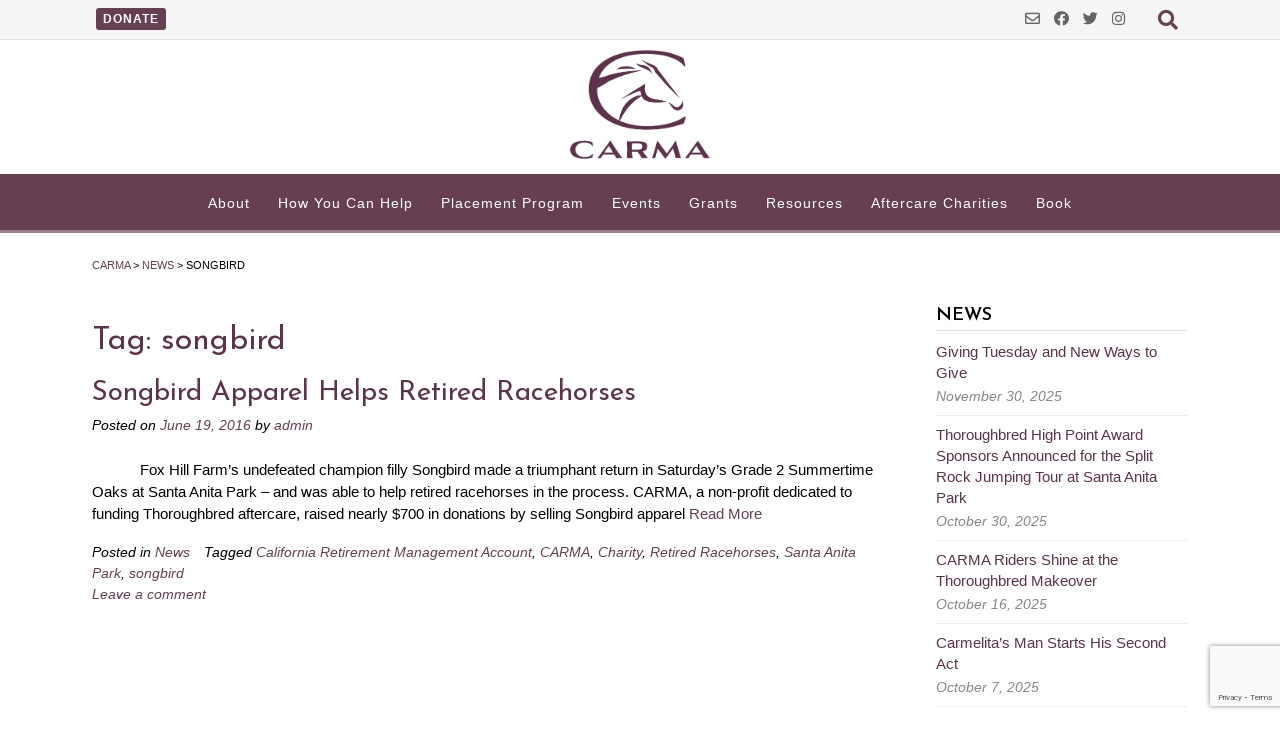

--- FILE ---
content_type: text/html; charset=utf-8
request_url: https://www.google.com/recaptcha/api2/anchor?ar=1&k=6LdEpIYUAAAAAJMG9tfAIcaLOcPaWxwQEYl3wFZS&co=aHR0cHM6Ly93d3cuY2FybWE0aG9yc2VzLm9yZzo0NDM.&hl=en&v=jdMmXeCQEkPbnFDy9T04NbgJ&size=invisible&anchor-ms=20000&execute-ms=15000&cb=mi6a1xk4cqd7
body_size: 46671
content:
<!DOCTYPE HTML><html dir="ltr" lang="en"><head><meta http-equiv="Content-Type" content="text/html; charset=UTF-8">
<meta http-equiv="X-UA-Compatible" content="IE=edge">
<title>reCAPTCHA</title>
<style type="text/css">
/* cyrillic-ext */
@font-face {
  font-family: 'Roboto';
  font-style: normal;
  font-weight: 400;
  font-stretch: 100%;
  src: url(//fonts.gstatic.com/s/roboto/v48/KFO7CnqEu92Fr1ME7kSn66aGLdTylUAMa3GUBHMdazTgWw.woff2) format('woff2');
  unicode-range: U+0460-052F, U+1C80-1C8A, U+20B4, U+2DE0-2DFF, U+A640-A69F, U+FE2E-FE2F;
}
/* cyrillic */
@font-face {
  font-family: 'Roboto';
  font-style: normal;
  font-weight: 400;
  font-stretch: 100%;
  src: url(//fonts.gstatic.com/s/roboto/v48/KFO7CnqEu92Fr1ME7kSn66aGLdTylUAMa3iUBHMdazTgWw.woff2) format('woff2');
  unicode-range: U+0301, U+0400-045F, U+0490-0491, U+04B0-04B1, U+2116;
}
/* greek-ext */
@font-face {
  font-family: 'Roboto';
  font-style: normal;
  font-weight: 400;
  font-stretch: 100%;
  src: url(//fonts.gstatic.com/s/roboto/v48/KFO7CnqEu92Fr1ME7kSn66aGLdTylUAMa3CUBHMdazTgWw.woff2) format('woff2');
  unicode-range: U+1F00-1FFF;
}
/* greek */
@font-face {
  font-family: 'Roboto';
  font-style: normal;
  font-weight: 400;
  font-stretch: 100%;
  src: url(//fonts.gstatic.com/s/roboto/v48/KFO7CnqEu92Fr1ME7kSn66aGLdTylUAMa3-UBHMdazTgWw.woff2) format('woff2');
  unicode-range: U+0370-0377, U+037A-037F, U+0384-038A, U+038C, U+038E-03A1, U+03A3-03FF;
}
/* math */
@font-face {
  font-family: 'Roboto';
  font-style: normal;
  font-weight: 400;
  font-stretch: 100%;
  src: url(//fonts.gstatic.com/s/roboto/v48/KFO7CnqEu92Fr1ME7kSn66aGLdTylUAMawCUBHMdazTgWw.woff2) format('woff2');
  unicode-range: U+0302-0303, U+0305, U+0307-0308, U+0310, U+0312, U+0315, U+031A, U+0326-0327, U+032C, U+032F-0330, U+0332-0333, U+0338, U+033A, U+0346, U+034D, U+0391-03A1, U+03A3-03A9, U+03B1-03C9, U+03D1, U+03D5-03D6, U+03F0-03F1, U+03F4-03F5, U+2016-2017, U+2034-2038, U+203C, U+2040, U+2043, U+2047, U+2050, U+2057, U+205F, U+2070-2071, U+2074-208E, U+2090-209C, U+20D0-20DC, U+20E1, U+20E5-20EF, U+2100-2112, U+2114-2115, U+2117-2121, U+2123-214F, U+2190, U+2192, U+2194-21AE, U+21B0-21E5, U+21F1-21F2, U+21F4-2211, U+2213-2214, U+2216-22FF, U+2308-230B, U+2310, U+2319, U+231C-2321, U+2336-237A, U+237C, U+2395, U+239B-23B7, U+23D0, U+23DC-23E1, U+2474-2475, U+25AF, U+25B3, U+25B7, U+25BD, U+25C1, U+25CA, U+25CC, U+25FB, U+266D-266F, U+27C0-27FF, U+2900-2AFF, U+2B0E-2B11, U+2B30-2B4C, U+2BFE, U+3030, U+FF5B, U+FF5D, U+1D400-1D7FF, U+1EE00-1EEFF;
}
/* symbols */
@font-face {
  font-family: 'Roboto';
  font-style: normal;
  font-weight: 400;
  font-stretch: 100%;
  src: url(//fonts.gstatic.com/s/roboto/v48/KFO7CnqEu92Fr1ME7kSn66aGLdTylUAMaxKUBHMdazTgWw.woff2) format('woff2');
  unicode-range: U+0001-000C, U+000E-001F, U+007F-009F, U+20DD-20E0, U+20E2-20E4, U+2150-218F, U+2190, U+2192, U+2194-2199, U+21AF, U+21E6-21F0, U+21F3, U+2218-2219, U+2299, U+22C4-22C6, U+2300-243F, U+2440-244A, U+2460-24FF, U+25A0-27BF, U+2800-28FF, U+2921-2922, U+2981, U+29BF, U+29EB, U+2B00-2BFF, U+4DC0-4DFF, U+FFF9-FFFB, U+10140-1018E, U+10190-1019C, U+101A0, U+101D0-101FD, U+102E0-102FB, U+10E60-10E7E, U+1D2C0-1D2D3, U+1D2E0-1D37F, U+1F000-1F0FF, U+1F100-1F1AD, U+1F1E6-1F1FF, U+1F30D-1F30F, U+1F315, U+1F31C, U+1F31E, U+1F320-1F32C, U+1F336, U+1F378, U+1F37D, U+1F382, U+1F393-1F39F, U+1F3A7-1F3A8, U+1F3AC-1F3AF, U+1F3C2, U+1F3C4-1F3C6, U+1F3CA-1F3CE, U+1F3D4-1F3E0, U+1F3ED, U+1F3F1-1F3F3, U+1F3F5-1F3F7, U+1F408, U+1F415, U+1F41F, U+1F426, U+1F43F, U+1F441-1F442, U+1F444, U+1F446-1F449, U+1F44C-1F44E, U+1F453, U+1F46A, U+1F47D, U+1F4A3, U+1F4B0, U+1F4B3, U+1F4B9, U+1F4BB, U+1F4BF, U+1F4C8-1F4CB, U+1F4D6, U+1F4DA, U+1F4DF, U+1F4E3-1F4E6, U+1F4EA-1F4ED, U+1F4F7, U+1F4F9-1F4FB, U+1F4FD-1F4FE, U+1F503, U+1F507-1F50B, U+1F50D, U+1F512-1F513, U+1F53E-1F54A, U+1F54F-1F5FA, U+1F610, U+1F650-1F67F, U+1F687, U+1F68D, U+1F691, U+1F694, U+1F698, U+1F6AD, U+1F6B2, U+1F6B9-1F6BA, U+1F6BC, U+1F6C6-1F6CF, U+1F6D3-1F6D7, U+1F6E0-1F6EA, U+1F6F0-1F6F3, U+1F6F7-1F6FC, U+1F700-1F7FF, U+1F800-1F80B, U+1F810-1F847, U+1F850-1F859, U+1F860-1F887, U+1F890-1F8AD, U+1F8B0-1F8BB, U+1F8C0-1F8C1, U+1F900-1F90B, U+1F93B, U+1F946, U+1F984, U+1F996, U+1F9E9, U+1FA00-1FA6F, U+1FA70-1FA7C, U+1FA80-1FA89, U+1FA8F-1FAC6, U+1FACE-1FADC, U+1FADF-1FAE9, U+1FAF0-1FAF8, U+1FB00-1FBFF;
}
/* vietnamese */
@font-face {
  font-family: 'Roboto';
  font-style: normal;
  font-weight: 400;
  font-stretch: 100%;
  src: url(//fonts.gstatic.com/s/roboto/v48/KFO7CnqEu92Fr1ME7kSn66aGLdTylUAMa3OUBHMdazTgWw.woff2) format('woff2');
  unicode-range: U+0102-0103, U+0110-0111, U+0128-0129, U+0168-0169, U+01A0-01A1, U+01AF-01B0, U+0300-0301, U+0303-0304, U+0308-0309, U+0323, U+0329, U+1EA0-1EF9, U+20AB;
}
/* latin-ext */
@font-face {
  font-family: 'Roboto';
  font-style: normal;
  font-weight: 400;
  font-stretch: 100%;
  src: url(//fonts.gstatic.com/s/roboto/v48/KFO7CnqEu92Fr1ME7kSn66aGLdTylUAMa3KUBHMdazTgWw.woff2) format('woff2');
  unicode-range: U+0100-02BA, U+02BD-02C5, U+02C7-02CC, U+02CE-02D7, U+02DD-02FF, U+0304, U+0308, U+0329, U+1D00-1DBF, U+1E00-1E9F, U+1EF2-1EFF, U+2020, U+20A0-20AB, U+20AD-20C0, U+2113, U+2C60-2C7F, U+A720-A7FF;
}
/* latin */
@font-face {
  font-family: 'Roboto';
  font-style: normal;
  font-weight: 400;
  font-stretch: 100%;
  src: url(//fonts.gstatic.com/s/roboto/v48/KFO7CnqEu92Fr1ME7kSn66aGLdTylUAMa3yUBHMdazQ.woff2) format('woff2');
  unicode-range: U+0000-00FF, U+0131, U+0152-0153, U+02BB-02BC, U+02C6, U+02DA, U+02DC, U+0304, U+0308, U+0329, U+2000-206F, U+20AC, U+2122, U+2191, U+2193, U+2212, U+2215, U+FEFF, U+FFFD;
}
/* cyrillic-ext */
@font-face {
  font-family: 'Roboto';
  font-style: normal;
  font-weight: 500;
  font-stretch: 100%;
  src: url(//fonts.gstatic.com/s/roboto/v48/KFO7CnqEu92Fr1ME7kSn66aGLdTylUAMa3GUBHMdazTgWw.woff2) format('woff2');
  unicode-range: U+0460-052F, U+1C80-1C8A, U+20B4, U+2DE0-2DFF, U+A640-A69F, U+FE2E-FE2F;
}
/* cyrillic */
@font-face {
  font-family: 'Roboto';
  font-style: normal;
  font-weight: 500;
  font-stretch: 100%;
  src: url(//fonts.gstatic.com/s/roboto/v48/KFO7CnqEu92Fr1ME7kSn66aGLdTylUAMa3iUBHMdazTgWw.woff2) format('woff2');
  unicode-range: U+0301, U+0400-045F, U+0490-0491, U+04B0-04B1, U+2116;
}
/* greek-ext */
@font-face {
  font-family: 'Roboto';
  font-style: normal;
  font-weight: 500;
  font-stretch: 100%;
  src: url(//fonts.gstatic.com/s/roboto/v48/KFO7CnqEu92Fr1ME7kSn66aGLdTylUAMa3CUBHMdazTgWw.woff2) format('woff2');
  unicode-range: U+1F00-1FFF;
}
/* greek */
@font-face {
  font-family: 'Roboto';
  font-style: normal;
  font-weight: 500;
  font-stretch: 100%;
  src: url(//fonts.gstatic.com/s/roboto/v48/KFO7CnqEu92Fr1ME7kSn66aGLdTylUAMa3-UBHMdazTgWw.woff2) format('woff2');
  unicode-range: U+0370-0377, U+037A-037F, U+0384-038A, U+038C, U+038E-03A1, U+03A3-03FF;
}
/* math */
@font-face {
  font-family: 'Roboto';
  font-style: normal;
  font-weight: 500;
  font-stretch: 100%;
  src: url(//fonts.gstatic.com/s/roboto/v48/KFO7CnqEu92Fr1ME7kSn66aGLdTylUAMawCUBHMdazTgWw.woff2) format('woff2');
  unicode-range: U+0302-0303, U+0305, U+0307-0308, U+0310, U+0312, U+0315, U+031A, U+0326-0327, U+032C, U+032F-0330, U+0332-0333, U+0338, U+033A, U+0346, U+034D, U+0391-03A1, U+03A3-03A9, U+03B1-03C9, U+03D1, U+03D5-03D6, U+03F0-03F1, U+03F4-03F5, U+2016-2017, U+2034-2038, U+203C, U+2040, U+2043, U+2047, U+2050, U+2057, U+205F, U+2070-2071, U+2074-208E, U+2090-209C, U+20D0-20DC, U+20E1, U+20E5-20EF, U+2100-2112, U+2114-2115, U+2117-2121, U+2123-214F, U+2190, U+2192, U+2194-21AE, U+21B0-21E5, U+21F1-21F2, U+21F4-2211, U+2213-2214, U+2216-22FF, U+2308-230B, U+2310, U+2319, U+231C-2321, U+2336-237A, U+237C, U+2395, U+239B-23B7, U+23D0, U+23DC-23E1, U+2474-2475, U+25AF, U+25B3, U+25B7, U+25BD, U+25C1, U+25CA, U+25CC, U+25FB, U+266D-266F, U+27C0-27FF, U+2900-2AFF, U+2B0E-2B11, U+2B30-2B4C, U+2BFE, U+3030, U+FF5B, U+FF5D, U+1D400-1D7FF, U+1EE00-1EEFF;
}
/* symbols */
@font-face {
  font-family: 'Roboto';
  font-style: normal;
  font-weight: 500;
  font-stretch: 100%;
  src: url(//fonts.gstatic.com/s/roboto/v48/KFO7CnqEu92Fr1ME7kSn66aGLdTylUAMaxKUBHMdazTgWw.woff2) format('woff2');
  unicode-range: U+0001-000C, U+000E-001F, U+007F-009F, U+20DD-20E0, U+20E2-20E4, U+2150-218F, U+2190, U+2192, U+2194-2199, U+21AF, U+21E6-21F0, U+21F3, U+2218-2219, U+2299, U+22C4-22C6, U+2300-243F, U+2440-244A, U+2460-24FF, U+25A0-27BF, U+2800-28FF, U+2921-2922, U+2981, U+29BF, U+29EB, U+2B00-2BFF, U+4DC0-4DFF, U+FFF9-FFFB, U+10140-1018E, U+10190-1019C, U+101A0, U+101D0-101FD, U+102E0-102FB, U+10E60-10E7E, U+1D2C0-1D2D3, U+1D2E0-1D37F, U+1F000-1F0FF, U+1F100-1F1AD, U+1F1E6-1F1FF, U+1F30D-1F30F, U+1F315, U+1F31C, U+1F31E, U+1F320-1F32C, U+1F336, U+1F378, U+1F37D, U+1F382, U+1F393-1F39F, U+1F3A7-1F3A8, U+1F3AC-1F3AF, U+1F3C2, U+1F3C4-1F3C6, U+1F3CA-1F3CE, U+1F3D4-1F3E0, U+1F3ED, U+1F3F1-1F3F3, U+1F3F5-1F3F7, U+1F408, U+1F415, U+1F41F, U+1F426, U+1F43F, U+1F441-1F442, U+1F444, U+1F446-1F449, U+1F44C-1F44E, U+1F453, U+1F46A, U+1F47D, U+1F4A3, U+1F4B0, U+1F4B3, U+1F4B9, U+1F4BB, U+1F4BF, U+1F4C8-1F4CB, U+1F4D6, U+1F4DA, U+1F4DF, U+1F4E3-1F4E6, U+1F4EA-1F4ED, U+1F4F7, U+1F4F9-1F4FB, U+1F4FD-1F4FE, U+1F503, U+1F507-1F50B, U+1F50D, U+1F512-1F513, U+1F53E-1F54A, U+1F54F-1F5FA, U+1F610, U+1F650-1F67F, U+1F687, U+1F68D, U+1F691, U+1F694, U+1F698, U+1F6AD, U+1F6B2, U+1F6B9-1F6BA, U+1F6BC, U+1F6C6-1F6CF, U+1F6D3-1F6D7, U+1F6E0-1F6EA, U+1F6F0-1F6F3, U+1F6F7-1F6FC, U+1F700-1F7FF, U+1F800-1F80B, U+1F810-1F847, U+1F850-1F859, U+1F860-1F887, U+1F890-1F8AD, U+1F8B0-1F8BB, U+1F8C0-1F8C1, U+1F900-1F90B, U+1F93B, U+1F946, U+1F984, U+1F996, U+1F9E9, U+1FA00-1FA6F, U+1FA70-1FA7C, U+1FA80-1FA89, U+1FA8F-1FAC6, U+1FACE-1FADC, U+1FADF-1FAE9, U+1FAF0-1FAF8, U+1FB00-1FBFF;
}
/* vietnamese */
@font-face {
  font-family: 'Roboto';
  font-style: normal;
  font-weight: 500;
  font-stretch: 100%;
  src: url(//fonts.gstatic.com/s/roboto/v48/KFO7CnqEu92Fr1ME7kSn66aGLdTylUAMa3OUBHMdazTgWw.woff2) format('woff2');
  unicode-range: U+0102-0103, U+0110-0111, U+0128-0129, U+0168-0169, U+01A0-01A1, U+01AF-01B0, U+0300-0301, U+0303-0304, U+0308-0309, U+0323, U+0329, U+1EA0-1EF9, U+20AB;
}
/* latin-ext */
@font-face {
  font-family: 'Roboto';
  font-style: normal;
  font-weight: 500;
  font-stretch: 100%;
  src: url(//fonts.gstatic.com/s/roboto/v48/KFO7CnqEu92Fr1ME7kSn66aGLdTylUAMa3KUBHMdazTgWw.woff2) format('woff2');
  unicode-range: U+0100-02BA, U+02BD-02C5, U+02C7-02CC, U+02CE-02D7, U+02DD-02FF, U+0304, U+0308, U+0329, U+1D00-1DBF, U+1E00-1E9F, U+1EF2-1EFF, U+2020, U+20A0-20AB, U+20AD-20C0, U+2113, U+2C60-2C7F, U+A720-A7FF;
}
/* latin */
@font-face {
  font-family: 'Roboto';
  font-style: normal;
  font-weight: 500;
  font-stretch: 100%;
  src: url(//fonts.gstatic.com/s/roboto/v48/KFO7CnqEu92Fr1ME7kSn66aGLdTylUAMa3yUBHMdazQ.woff2) format('woff2');
  unicode-range: U+0000-00FF, U+0131, U+0152-0153, U+02BB-02BC, U+02C6, U+02DA, U+02DC, U+0304, U+0308, U+0329, U+2000-206F, U+20AC, U+2122, U+2191, U+2193, U+2212, U+2215, U+FEFF, U+FFFD;
}
/* cyrillic-ext */
@font-face {
  font-family: 'Roboto';
  font-style: normal;
  font-weight: 900;
  font-stretch: 100%;
  src: url(//fonts.gstatic.com/s/roboto/v48/KFO7CnqEu92Fr1ME7kSn66aGLdTylUAMa3GUBHMdazTgWw.woff2) format('woff2');
  unicode-range: U+0460-052F, U+1C80-1C8A, U+20B4, U+2DE0-2DFF, U+A640-A69F, U+FE2E-FE2F;
}
/* cyrillic */
@font-face {
  font-family: 'Roboto';
  font-style: normal;
  font-weight: 900;
  font-stretch: 100%;
  src: url(//fonts.gstatic.com/s/roboto/v48/KFO7CnqEu92Fr1ME7kSn66aGLdTylUAMa3iUBHMdazTgWw.woff2) format('woff2');
  unicode-range: U+0301, U+0400-045F, U+0490-0491, U+04B0-04B1, U+2116;
}
/* greek-ext */
@font-face {
  font-family: 'Roboto';
  font-style: normal;
  font-weight: 900;
  font-stretch: 100%;
  src: url(//fonts.gstatic.com/s/roboto/v48/KFO7CnqEu92Fr1ME7kSn66aGLdTylUAMa3CUBHMdazTgWw.woff2) format('woff2');
  unicode-range: U+1F00-1FFF;
}
/* greek */
@font-face {
  font-family: 'Roboto';
  font-style: normal;
  font-weight: 900;
  font-stretch: 100%;
  src: url(//fonts.gstatic.com/s/roboto/v48/KFO7CnqEu92Fr1ME7kSn66aGLdTylUAMa3-UBHMdazTgWw.woff2) format('woff2');
  unicode-range: U+0370-0377, U+037A-037F, U+0384-038A, U+038C, U+038E-03A1, U+03A3-03FF;
}
/* math */
@font-face {
  font-family: 'Roboto';
  font-style: normal;
  font-weight: 900;
  font-stretch: 100%;
  src: url(//fonts.gstatic.com/s/roboto/v48/KFO7CnqEu92Fr1ME7kSn66aGLdTylUAMawCUBHMdazTgWw.woff2) format('woff2');
  unicode-range: U+0302-0303, U+0305, U+0307-0308, U+0310, U+0312, U+0315, U+031A, U+0326-0327, U+032C, U+032F-0330, U+0332-0333, U+0338, U+033A, U+0346, U+034D, U+0391-03A1, U+03A3-03A9, U+03B1-03C9, U+03D1, U+03D5-03D6, U+03F0-03F1, U+03F4-03F5, U+2016-2017, U+2034-2038, U+203C, U+2040, U+2043, U+2047, U+2050, U+2057, U+205F, U+2070-2071, U+2074-208E, U+2090-209C, U+20D0-20DC, U+20E1, U+20E5-20EF, U+2100-2112, U+2114-2115, U+2117-2121, U+2123-214F, U+2190, U+2192, U+2194-21AE, U+21B0-21E5, U+21F1-21F2, U+21F4-2211, U+2213-2214, U+2216-22FF, U+2308-230B, U+2310, U+2319, U+231C-2321, U+2336-237A, U+237C, U+2395, U+239B-23B7, U+23D0, U+23DC-23E1, U+2474-2475, U+25AF, U+25B3, U+25B7, U+25BD, U+25C1, U+25CA, U+25CC, U+25FB, U+266D-266F, U+27C0-27FF, U+2900-2AFF, U+2B0E-2B11, U+2B30-2B4C, U+2BFE, U+3030, U+FF5B, U+FF5D, U+1D400-1D7FF, U+1EE00-1EEFF;
}
/* symbols */
@font-face {
  font-family: 'Roboto';
  font-style: normal;
  font-weight: 900;
  font-stretch: 100%;
  src: url(//fonts.gstatic.com/s/roboto/v48/KFO7CnqEu92Fr1ME7kSn66aGLdTylUAMaxKUBHMdazTgWw.woff2) format('woff2');
  unicode-range: U+0001-000C, U+000E-001F, U+007F-009F, U+20DD-20E0, U+20E2-20E4, U+2150-218F, U+2190, U+2192, U+2194-2199, U+21AF, U+21E6-21F0, U+21F3, U+2218-2219, U+2299, U+22C4-22C6, U+2300-243F, U+2440-244A, U+2460-24FF, U+25A0-27BF, U+2800-28FF, U+2921-2922, U+2981, U+29BF, U+29EB, U+2B00-2BFF, U+4DC0-4DFF, U+FFF9-FFFB, U+10140-1018E, U+10190-1019C, U+101A0, U+101D0-101FD, U+102E0-102FB, U+10E60-10E7E, U+1D2C0-1D2D3, U+1D2E0-1D37F, U+1F000-1F0FF, U+1F100-1F1AD, U+1F1E6-1F1FF, U+1F30D-1F30F, U+1F315, U+1F31C, U+1F31E, U+1F320-1F32C, U+1F336, U+1F378, U+1F37D, U+1F382, U+1F393-1F39F, U+1F3A7-1F3A8, U+1F3AC-1F3AF, U+1F3C2, U+1F3C4-1F3C6, U+1F3CA-1F3CE, U+1F3D4-1F3E0, U+1F3ED, U+1F3F1-1F3F3, U+1F3F5-1F3F7, U+1F408, U+1F415, U+1F41F, U+1F426, U+1F43F, U+1F441-1F442, U+1F444, U+1F446-1F449, U+1F44C-1F44E, U+1F453, U+1F46A, U+1F47D, U+1F4A3, U+1F4B0, U+1F4B3, U+1F4B9, U+1F4BB, U+1F4BF, U+1F4C8-1F4CB, U+1F4D6, U+1F4DA, U+1F4DF, U+1F4E3-1F4E6, U+1F4EA-1F4ED, U+1F4F7, U+1F4F9-1F4FB, U+1F4FD-1F4FE, U+1F503, U+1F507-1F50B, U+1F50D, U+1F512-1F513, U+1F53E-1F54A, U+1F54F-1F5FA, U+1F610, U+1F650-1F67F, U+1F687, U+1F68D, U+1F691, U+1F694, U+1F698, U+1F6AD, U+1F6B2, U+1F6B9-1F6BA, U+1F6BC, U+1F6C6-1F6CF, U+1F6D3-1F6D7, U+1F6E0-1F6EA, U+1F6F0-1F6F3, U+1F6F7-1F6FC, U+1F700-1F7FF, U+1F800-1F80B, U+1F810-1F847, U+1F850-1F859, U+1F860-1F887, U+1F890-1F8AD, U+1F8B0-1F8BB, U+1F8C0-1F8C1, U+1F900-1F90B, U+1F93B, U+1F946, U+1F984, U+1F996, U+1F9E9, U+1FA00-1FA6F, U+1FA70-1FA7C, U+1FA80-1FA89, U+1FA8F-1FAC6, U+1FACE-1FADC, U+1FADF-1FAE9, U+1FAF0-1FAF8, U+1FB00-1FBFF;
}
/* vietnamese */
@font-face {
  font-family: 'Roboto';
  font-style: normal;
  font-weight: 900;
  font-stretch: 100%;
  src: url(//fonts.gstatic.com/s/roboto/v48/KFO7CnqEu92Fr1ME7kSn66aGLdTylUAMa3OUBHMdazTgWw.woff2) format('woff2');
  unicode-range: U+0102-0103, U+0110-0111, U+0128-0129, U+0168-0169, U+01A0-01A1, U+01AF-01B0, U+0300-0301, U+0303-0304, U+0308-0309, U+0323, U+0329, U+1EA0-1EF9, U+20AB;
}
/* latin-ext */
@font-face {
  font-family: 'Roboto';
  font-style: normal;
  font-weight: 900;
  font-stretch: 100%;
  src: url(//fonts.gstatic.com/s/roboto/v48/KFO7CnqEu92Fr1ME7kSn66aGLdTylUAMa3KUBHMdazTgWw.woff2) format('woff2');
  unicode-range: U+0100-02BA, U+02BD-02C5, U+02C7-02CC, U+02CE-02D7, U+02DD-02FF, U+0304, U+0308, U+0329, U+1D00-1DBF, U+1E00-1E9F, U+1EF2-1EFF, U+2020, U+20A0-20AB, U+20AD-20C0, U+2113, U+2C60-2C7F, U+A720-A7FF;
}
/* latin */
@font-face {
  font-family: 'Roboto';
  font-style: normal;
  font-weight: 900;
  font-stretch: 100%;
  src: url(//fonts.gstatic.com/s/roboto/v48/KFO7CnqEu92Fr1ME7kSn66aGLdTylUAMa3yUBHMdazQ.woff2) format('woff2');
  unicode-range: U+0000-00FF, U+0131, U+0152-0153, U+02BB-02BC, U+02C6, U+02DA, U+02DC, U+0304, U+0308, U+0329, U+2000-206F, U+20AC, U+2122, U+2191, U+2193, U+2212, U+2215, U+FEFF, U+FFFD;
}

</style>
<link rel="stylesheet" type="text/css" href="https://www.gstatic.com/recaptcha/releases/jdMmXeCQEkPbnFDy9T04NbgJ/styles__ltr.css">
<script nonce="BRNLwA2xtDIB-cqXDUCrdg" type="text/javascript">window['__recaptcha_api'] = 'https://www.google.com/recaptcha/api2/';</script>
<script type="text/javascript" src="https://www.gstatic.com/recaptcha/releases/jdMmXeCQEkPbnFDy9T04NbgJ/recaptcha__en.js" nonce="BRNLwA2xtDIB-cqXDUCrdg">
      
    </script></head>
<body><div id="rc-anchor-alert" class="rc-anchor-alert"></div>
<input type="hidden" id="recaptcha-token" value="[base64]">
<script type="text/javascript" nonce="BRNLwA2xtDIB-cqXDUCrdg">
      recaptcha.anchor.Main.init("[\x22ainput\x22,[\x22bgdata\x22,\x22\x22,\[base64]/[base64]/[base64]/[base64]/US5TW1ddLmNvbmNhdChPKTpRLlNbV109bjQoUSxPKTtlbHNle2lmKFEuVXkmJlchPTQzMClyZXR1cm47Vz09NDAyfHxXPT00NTN8fFc9PTI4Nnx8Vz09NDQ2fHxXPT02M3x8Vz09MzQ3fHxXPT0zNTF8fFc9PTIyMXx8Vz09MTk0fHxXPT00Njc/[base64]/[base64]/Z1tPKytdPVE6KFE8MjA0OD9nW08rK109UT4+NnwxOTI6KChRJjY0NTEyKT09NTUyOTYmJkYrMTxXLmxlbmd0aCYmKFcuY2hhckNvZGVBdChGKzEpJjY0NTEyKT09NTYzMjA/[base64]/Ri5BKCk6Ri52KSxyPWctRi52LHI+PjE0KT4wLEYubCYmKEYubF49KEYuTCsxPj4yKSoocjw8MikpLEYuTCsxPj4yIT0wfHxGLkopLFopfHx1KUYuWT0wLEYudj1nO2lmKCF1KXJldHVybiBmYWxzZTtpZihnLShGLkk+Ri5LJiYoRi5LPUYuSSksRi5SKTxGLkktKFc/MjU1Ok8/[base64]/[base64]/[base64]/[base64]/[base64]\\u003d\x22,\[base64]\x22,\x22HyrCmWlqeMK0fMOsGCjCvMOHw6dTD1nDilomY8Kzw7HDisKTJcO4N8OFM8Kuw6XCnF/DoBzDh8KUaMKpwrdSwoPDkTR2bUDDrD/CoF5rREttwo3DhELCrMOpLyfCkMKqSsKFXMKab3vChcKUwqrDqcKmMDzClGzDkFUKw43Ck8KNw4LClMKOwohsTQ3CvcKiwrhVN8OSw6/Dth3DvsOowrnDpVZ+bMO8wpEzAsKcwpDCvnZnCF/Dm2Igw7fDvMKHw4wPfyLCigFew5PCo30jHF7DtlRTU8OiwoFlEcOWThBtw5vCksK4w6PDjcOYw4PDvXzDpMOfwqjCnHLDgcOhw6PCj8KBw7FWGhPDmMKAw5/[base64]/DulABw6hzZ2YOw55lwpA/w4QjHsKadTHDtMO1RAHDrX3CqArDnMKQVCgVw6nChMOAXCrDgcKMfsK5wqIYf8Ozw705d0VjVzMSwpHCt8OMbcK5w6bDoMOsYcOJw49KM8OXK0zCvW/[base64]/CnsKOAsKqw5zDuhTCkD7DscOOHTkYwrvDuMOtZj0bw7pRwrEpNMOEwrJGC8KPwoPDow/ClxAzIcKEw7/CowZjw7/[base64]/DtcOhcWtxw5Yvwo1uw40pw4MIBcK6wrbChA5AFsK/[base64]/Cs2F+HMKUFgfDv8Kmw6PDhsKzSQtrO8KfcGDDrgsfw4nDm8KCHcOmw6TDmVTCkTrDmUXDqhzCu8Khw7XDkcKxw4E9wrPDhFfDssKOGTZHw4s2w57Dl8OCwpvCq8OkwoBdwp/DnsKPDV/CsmDCn0lVOcOLcMOiBXx6OyPDlFw8w753wrPDu2MSwqMaw7lGAjjDnsKhwp/DqcOAVsODPMOHb0zDmGbCrn/ClsKnElbCtsK0NjMnwrXCs3DCpcO6wpHDnTPCkT08wppofMOyWH8HwqgHER3CqsKPw494w5QaXDTDvXM7wpkuw5zDukjDocKpw4BzIBDDsSDDvcKuF8K/w5Rdw7g9E8O+w6DCiHLDrwHDo8O0fsOHG1LCiQp0BcOROghEw4XCusO0dxHDqMKzwoNDTA/DsMKzw6XDtsObw4RTPEnCnxHCpMKoPTsQHsOeHsOkw6fCpsK0A2MiwppZw4/Ch8OVKsKNXMKgwo8nVxnDqmEVa8ONw7JVw63Dk8OcTcKiwq7DiSNAA1LDgsKEwqfDqTzDh8OdYsOIMMKFYjTDqcOkwpvDkMOEwpfDvcKnKATDkjxkwpQMTcK6JMOCcx/CpgwGZDogwrDCmVUiZR5HVMO3H8OGwoQ2woBgQsO0Pj/Ds0vDscKRbVbDnQxFHcKcw4nCsUnCpsK4w4JoBxbCtsOGw5nDtgE7wqXDh1bCmsK7w7DCugvCh03Cg8OUwoxoCcODRcKXwrphXHLClEgpcsO1wpYxwoHDqyTDjk/Di8KJwoHDiWjCrsKlw57Dg8ORVHV3FsKrwqzCmcOSF0jDuH/CkcKHeVHCkcKHeMOPwpXDjFHDvsOaw6DCmQxWw7ktw5DCpsOdwpnCqkB+eBnDtlbDicK5DMKyEjNSEgQ8WsKiwql+wp/Cn1Mkw6V3wqZhHERfw7oGJinCt0rDoDZ6wplbw5rCpsKNRsKRJiwhwpLClsOhHARXwoYCw5plUQLDncOjw7kFR8OUwqfDgBZPH8O9wp7Dg0lNwp5kI8ORfl7CqErCscOnw7R6w7vCg8KKwqvCm8K8Wk3DosK7wp4sG8KZw6bDiHoEwr0YGQ8Kwqpyw4/DncOrYCcQw5hOw53Dp8KiN8Krw75FwpwMLcKbwoAgwrPDsTN3DiNBwrYSw7LDvsKzwo3CsnZ4wrFsw6XDp03Dk8OEwp8dE8KVEiDCu3wJb0HDs8OXIcKfwpFgXHDCugMUCcO0w4zCpMK9w5nCgcK1woPCksOfBhLCmMKNU8K2w6zClUVkE8OjwpnChsK9w7/DoV7ChcOQTzMLQ8OXE8KVUSdcX8OsPRnCu8KkFygSw4kdOGFlwpjDg8Oqw6fDscOMbRptwpxSwpoTw5TDoS8Hw5ouw6TCo8O9aMKCw77CqgXCvcKFPz0IWsKvw7/Cl30USXvDnC7DoxQRwo7ChcObOSLDngVtB8OewrHCr23Dv8KBw4RwwodVdRl1eyNJw5jCi8OUwrR7FkrDmTPDqMOrw4TDnyXDmsOMAxnCksK8FcKfFsKxw7nDvFfCpMKxw6DDrA7DmcOuwprDvsKGwq1lw40FXMO2YjXCicK8wo7CrzrDpcOew6bDvyY/NcOvw6vDiFPCqX3CkcK5DVLDrDfCkMOVHGzCmVoQYsKZwpDDpjwycVDCpsKLw7wmfX02wqLDtwrDiU5fPVU4wpDCqFofSDAeOQrCkAQBw5nDrE7Clx/DnMK/wo3CkV4UwpdmUsOfw47DlcK2wqzDhmcww61Cw7/DisKFW0A4wpPDvMOWwrvClx7CrsOEIVBcwr9kaSk1w4PChjsZw6Ycw7hAXsKdUQc/wqh4AMO2w58XJMKGwrTDm8O8w5cxw6DCtcKUdMKGw7nCpsO8ecO/EcKYw4pOwojCmRtgPW/CoB8mMBzCjsK/[base64]/VxvCkBFtwp/ClkwMWcOuwpcGRmHDlsK9Xn/DsMOadcKWGsOQQsKuIW/CqcO+w4bCv8KFw5LDoQRAw656w7FIwp8JbcKlwrwlCmDCksOHQkXCv1kPCwIZdgHCocKTw7rCmcKnwpfCkFfChjdZZGzCjm4vS8Kww4/DksOew4zDmMOzHsKvUinDhcKew6wsw6BcJMO/f8OsScKowplEHwxLNsK9W8OrwpjCp2tSFXHDucONHwVvX8KMcMOaFgJuO8KHwpdow6hPFhfCiGxIw6nDkBxrVjJsw4LDksKqwrMLUG7DvMO2woMvS095w6gSwo9TJcKLTwbChsOXwqPCtwo7FMOmw7M7wqgzY8KLccOMwpY/NV0+EsKUwrLCnQbCqDAxwqhUw7DCvMOBw7B4fBPCnmRzw5NZwqjDksKofGgvwqnChUM8G1FVw5jCncOfNsKcwpXDgcKxwoXCrMKBw6AJw4Z0d0VqUMOvwqXDuzgow4LDqcKuVcKXw5/Cm8OUwozDsMO+woXDgsKDwp7CpQ7Dv0bCs8KpwqF3TMOxwpZ0I3bDlQAQOBPDmcO3UsKWTMOGw73DijsdU8KZF0LDjMKZd8OjwrdJwod/wqNlesKlwqtLe8OlVC8NwpFzw7vDmx3DnFp0BT3CkyHDlx1Dwqw/wr7CiTw2w7PDnsK8w7wdVG7Dhl3CsMOmaVfCicOCwqJKbMOiwrrDjmM2w7sqw6TClMOhw4ldw7hTHwrCsTIuwpBbwrDDosKGITjDgjAAPGjDuMKww4Iow6fCmivDm8Ouw7jCuMKIOhgTwpNew7MCRsOuR8KSw6bCp8O/[base64]/DuQFEw6bCgcKIWUc/[base64]/wrVBXcKcYsOAwp7CksOfwqp7w6LCrMOKwpLDi8OffRfDvTLDuQoeRjV/DEzCuMOJXMKnfMKDL8OxMMOzf8ODK8O0wo/DgwEpe8KnR0s9w5DCrzfCjMOPwrHCnCPDhw0kw6ZkwrLDp3Rfwo3Dp8Okwr/DljzDly/CqWHCk1cfwqzCl0o3bsKlYDPDk8OxCcKEw7fCrhUWVcKkZkHCvETCozoQw7RDw4jChA7DnnfDkVrCn01mSsOpKMKYEcOtfmHDqcOZwrFCw5bDv8O2wr3CmMO6wrnCrMOlwqzDvsObw4o9K0gxbl/Cp8OUNlNpwo0Sw4sAwrHCnRnChsOzAnzDshXCi33Di3VCaSrCiFZRaypAwqo/w6YSNzLDvcOAw6zDssOiACcvw4ZYH8Ozw7g5wocDSsKow6HDmU9+w55lwpbDkBBXw5F3wo/[base64]/CuB/CmcO1QcOvw7lzwoVJwoB7w6PChT/CpENpeTJrRGHDgFLCo0LDvQA3LMODwqosw4XDhmLDk8K1wobDrcKpQhTCo8KYw6I5wqrCisK6w68Ld8K1e8O2wq7Cn8O7wpV+w40AJsK1wqvCpcOcB8KCwq8zFcKlwpJyRTPCsTLDsMOsacO0acO1w6jDqAIbfsKqS8O/[base64]/DrFEwZ8KpwqIYGxXCjzgBERsIYRTDlMKyw47Co1HCocKrw6Mxw4sEwqACCsOVw7V/w5o/wrvCjVt2DcKDw502w696wqjCokcdN1jCicKvXy1Kwo/[base64]/DpirDoMOiwrV3w6EkwpQ+UlbCnnZwM8O3wpwTanbDlMK7wq9aw6h/[base64]/aC/[base64]/Cj8OfeMOIeB0GH8Oqw6bCvmDCj1LCkMKOVcOzw6Ntw6bCoigqw5cxwrXDmMOZVzocw7dMWcKCLcOSMT5Sw5rCtcOqOn0rwoXCj2t1w6xgC8KWwrgQwpESw4wLLsKBw4M1w6lGdlF7N8KBwpoaw4XCtjM2NWPDoSIFwoXDg8OhwrUtwp/CmwBae8OMFcOEc011wrwNw4/Do8OWCcOQw5Ypw6YOVcKXw70hHg12NMOcH8Kpw63Dq8OZN8OXWULDt3R8AxMndlNcwrLCgcO0KcKME8Opw5TDph7CuF3CqFx7wrtnw4XDtUEkLjZ9UcOjdhhjw5XDkmzCscKxw4Rtwq/Cg8Khw6PCpsK+w5siwo/CgGpyw6bDm8KiwrDCh8O3wqPDmzwUwp5cw6HDpsOtwpPDu2/[base64]/[base64]/XcKQwqZMZxHDmibCr1RDwp9uLx9gw7h9w7zDpcK9M27Crh7CicOdZF3CrB7DvsOGwrt3w5LDqMOEDj/Ctg8MbQbDkcOvw6TDg8OywoIAC8O4O8OOwpp+WmsQQcO5wrQaw7RpHVIWDBkXXcOcwo4TIhFRZFTDvMK7AMOuwrLCiR7DsMKxbgLCnyjCgHx1eMONw4stw7DDvMKAwp5rwr1Kw7o7SFUndzgrNl/[base64]/XsKYP8KoeXBkwplKU8OCwrw4w4Rld8Kawp8qw6ZEesK6w6N4IsO5EcO3w7lKwrIjKMOBwplmZkFbW0R2w7QUHhLDmHJawoLDoF3CjMKPcAvCuMKFwo/DgsOxwr8UwplULzwnShp3O8OVw6MQbW0mwoReYcK3w47DnMOvZRPDvsK0w5VIKRjCnxApw49NwqpAL8K3wrfCuWMyccKaw49swqfCjjXCr8OjSsKLRsO4XmLCpCXDu8KJwqjCnAg3eMOXw5/Cj8KiEnfDvcOmwpADwp/[base64]/DjjjCp8K4woTCksKOwrDDvhd0w6zDuyVVw4MnQENPdMK1V8KRIsKtwqvCusKswqHCo8KgLWNrw5hpB8OlwqjClnsbWMOAVsOtTcOQwqzCpMOSw6rDiDo8ZsKIEcKYH38Aw6PDvMOgJ8KVO8KURXVBw6bDryg6eSkxwrTCgi/DrMK0w7bDt1vClMOuKR/CjsK/PsKXwo/CrAtJUMK4d8OXZMO7OsOPw6XDmn/CmsKTWlkwwrthI8OuDG83WcKsC8OZw4jDv8Oow5PCp8K/[base64]/Cgwl4ECs8RT1YworDmDbDmsOBYh7CpcOGWTZyw7gNwrRww5F2wqrCsUkpw6PCmULDmsOceXbCgA5OwobCoDB8HFbCpWYMNcOgNWjCki92w5/DsMKpw4UVa17DjH8vDsO9E8Opw5vChSjCqgHCiMK7cMKkwpPCucK6w54iRiPDksO5YcK3w6gCD8OPw5JhwrzCicKBZ8K0w70UwqwIccOjKUXCg8OJw5JVwpbDvMOpw6/[base64]/DvMOiw7tiXy8Iw5g8w5zCicKbUsOjwqptTcK3w7htCcOMw4dAMDjDh17DoR3DhcK3DsOVwqPDsy52wpRKwow/w4wfw6tFwoc6wpkCw6/CsA7CgBDCojLCuEBWwql3asKwwrxOdTNLOD0nw7tgwqpDwqDCm1ERN8KSWsKMccOhw7/Do1ZJPMOiwoXCm8Ohw7rCicKKw4DCp3BewpgmMwfCv8Ktw4B/FsKuBmNEwqgHV8KlwprCpmVKwr3CiXbCg8ODw50dTivDgcK/wrgKWzbDjsOvWsOKV8O0w7khw4EGA07DtMOeJsOrGMOoC2PDrQwAw5vCt8OcKG3CtELCqg5fw6nCuCUYAsOCF8OUwqTCsnYrw5fDq0XDr3rCgUzDqhDClTbDgcOXwrUAX8ORVn/[base64]/[base64]/DUFeY3sQPsOrw6QYTiPCiMKpX8KrQ8Kyw7zCrsKIwq83F8K4DcOeE2FJMcKFbcKfXMKAw60SVcOVwqLDucK/UFDDl0PDgsKxDcKHwqIbw6jChsOww4bDvsKRD1fCucO/C0nDssKQw7LCssOAXUDCtcKAYcKDwpJ3wpfCosK/TR3Ch1F9eMKzw5HCpB7Cl11edVDDhcO+Y1/CkVTCisOVCgV4NFLDtRDCvcKUYhrDnWHDq8O8fMOLw5oyw5jDnMOQwqlQw7PDqAhvwovClCnChwXDkcOvw4c/[base64]/[base64]/CigjDvw/CgQIgw6sbw7fDrsOzw7fDrcKBTMO5w7TCmcOBwpPDvBhWdArCncKtYcOnwrgtUVZnw5dNKUbDgsOBw6/DhMO8EEHCkhLDm2jClMOEw7oEQgXDmsOSw657w4fDlFwMf8K4w4k2AxzDil5GwrLCscOrBsKLD8K5w4EfQ8OCw5TDhcODwq1HQsKSwpPDnz9AYMK0wr3CiHbCtsKOXXFXI8O/[base64]/NMOZwpXCphx4G1bCmsK/a8Ktw4cjw4NHw5PCpMKPHnwRLHdUOsOVaMOACcK1ecO8fm5qBAc3wrcFJ8OZRsKJc8KjwozChsO7wqIxwovCp0s0wp1owobCisK+WMOQTGUXwq7CgDAiU05Eaiw/w55AcsK3w5TDmTnDqXLCul0DDsOEJ8Ktw5rDk8KrUzXDjsKVf1rDsMOTXsOnJT8XF8Obwo7DssKfwpHCjF7Ds8O9PcKIw6bDsMKYJcKsX8Kqw6d+S3dcw6DCllzCucOnW0vDtXrCtmc5w5TDm25XZMKgw4/CpnfDpzhdw60pwq3CsXvCsT/Di3jDrsONLcONw4MSe8OUNgvDicOUw7XCr0UiZsKTwp3Dn1PDjWpIAMOEZyvCn8OKdCLCo2/[base64]/KMK4w4PDlA84bF/DncOiwpUpwoozw4sew6zCrQEiHRFpEB9GesOQUsOff8KAw5/Ck8KCacOSw7R/woplw7gTNwHClxEfVTXCuBLCqMK+w4XCmXNQV8O5w6TCtcKZRMO0w63Dvndjw7LCp1cBwoZBHcK+T2rCo2IMZMOXPMKLLsK2w6s9wqsBbMOuw4PCr8OIDHbDrcKPw4TCusKAw7pVwosMTBc/wrbDpSIlasKnR8K/V8Oww7snViDCi2ZJGyN3wrzCjMKtw64xFsKzciNdAV47fcKGUS83JcKtDMOlSyclR8Kpw77CocO2wqDCt8KobFLDjMKGwpjChRoMw7YdwqTDhR3DhljDlMOowo/[base64]/wrHCrsOOwoBZwrENeDc6wqnCk8OeLsOLw71Dw4jDvXzCiQnClsOpw6jCp8Owe8KBwptwwoXDqMO2wqBew4fDljfDgRPCqEIQwrbCjEjCliFKfMK0XcK/[base64]/[base64]/w5sswolQBjlIZ8OiwpluWFzDlsKXF8KTw4sILcOYwq8NW2vDi3/CsRfDswnDnDR9w5UsBcO9woIgw5wHQGnCs8OtK8K8w6PDvVnDs0FSw5HDq0jDlE3Cu8K/w47CgS8MXyrDrsKdw6JjwosiH8KcN0HCp8KCwqjDpRYMAynDhMOmw6lWHV/CrsOvwqF2w57Dn8O6elJ6Q8Kmw7NxwrXDrMOiOsKow7fCo8Kbw6QZXDtKwqLClyTCrsOEwq/CrMKfN8KNwonCnhYpw7zCj3ZHw4XCvnQswqQAwoLDnEwTwp87w5/[base64]/[base64]/QnzDm8Oyw75DbsKNIG7ChhMww7/Do8Oid8KPwoUzIcK7wocAZ8Kfwr9hEsK9MsK6Uxhiw5HDug7DrsKTN8KXwrPDv8OYwpp4wp7CsyzCpcKzw6jCmHnCpcKYw7Ziw5bDuEplw7ovGF/CoMKTwqvChgUqV8OcXMKRDBBVC2LDtcOGw6nDnsKpw69OwoPDoMKJVjA+w7/[base64]/w5zCpCIcwqN5UcKxPlHDi8KCw7M6wpbDt8KUTsOkw7IbMcK/AsOAw6Ypw6x3w4vCi8OBwo0Pw6TCs8KHwoXDj8KqAsOpw6YvVUhQasKhTlHCjEnClRbDscKQVVF2wqVTwrEvwq7CjW5rw7fCosKqwocCGMO/wpvDtwdvwrRfSGXCrD8cw5BqTBpIfwXDuj1vPkJzw6Viw4dtw4PCq8OTw7bDnGbDrDtfw6nCrDUMSkHCkcO4R0U+w78gHy7Dp8OPw5XDkk/Dt8KowpRQw4LDu8OoT8KBw4cqw63DucKXH8K5V8Ocw53DqEzDk8OSfcKOwo8Nw5Q+eMORw4ICwr91w53DnhHCq3/[base64]/DvcO5AMK7F8KiNAQBw5tzwqHCkitOccOmwp8xwoHCv8K/[base64]/DgApLdBTDn8OCekXDjMKwwq5Lw6YUI8Kmdx9cPcODN0Ymw7RFwroqw5PDrsOgwoUxFRZAwqIlDMKVwrrCsnw9djRUwrFKV3XCuMK0wopEwq8HwrnDvMKpw4prwrdAwpbDhsKBw7vCkmnDs8K/egFWGUFFwpVBw75GfcOSwqDDplUDNDzDtcKPwrRtwq0ocMKcwrttVVzCti9wwqMHwr7CknLDmAgRw63DrmzDmRnCi8Oew6YOMRsew5FINMKYU8Ksw4HCrWTCnznCkxHDkMOSw7HDtcOOfMOhKcKpw6BIwrESDSlrVcKZIcOzwrROfw9xbQs9YsO2LntmDj/DgcOXw559w5Q/VkrCucOBUsOhJsKfwrzDg8OMGgZSw4rCjFR0w5cRUMKAVMKUw5zCgyLCjMK1KsKewowZaA3DtcOuw55Nw7dCw67CvMOdbsKdTisMW8Onw7XDp8OmwqweLsOPwr/ClcKnQn96ZcK8w4MYwrwFT8OLw48ew60pQMOsw60hwo1tJ8Kbwqd1w7PDsyDDlX7Cn8Kww6I1wpHDvQHDnnpeTsKqw7FAwp/CgMKCw5rCpUHDisKOwqVZXxbCgcOpw4fCm0/DvcOiwqjDoQ/[base64]/Dh1XCoi5DwrkDw5bCiULCs8O4w648JAsTY8Ohw4vDmFhJw7zCr8KgZk7DhcOlNcORwrEgwqfDiUgnHBsGJF3Cl2xmLsO2wpU7w4YrwoZ0wozCk8OGw5pYbElEH8KYwpFUbcKuIsOJNBfCpVwew4DDhkHDusKTfFfDk8Ofw5rCtno3wrTCh8K9X8KhwqvCowpbGQ/CkcOWw4bCh8KeYiEJZhZoVMKnwqzCtMKHw4bCmRDDnnLDgMKAw4vDiAtLXcOpOMOdVHJCTcOHwo0Uwqc4Q1rDvsOGbhxaOcK7wr/Chjlhw7ByM3w/QHfCvGTChsK7w6PDgcORMwvDpMKrw4rDusKUMxRKKRrCpsOKawTCjQsNw6ROw61bMmjDmcOAwoR+QWxBKMKnw5xZIsKbw6hROUZVAibDm3YmccKzwrd9wqLCunzCusO/[base64]/ChcKBw4dIw5cwFcONb8Kfw5FGw7rCuQBWKVcmJcOgLxl3ZcKWLCDDrhhOVlRwwpzCnMOjwqDCt8KkaMK0Y8KDZ3Ucw4t6wqnChFI9PMKKeHfDvVnCmsKEOGjCg8KqIMOCfRxnMcOUPsKBAnPChQpNwo5rw5J6bsOKw7LCssKFwqnCpsOJw5cnwrVdw5rCgD/[base64]/Ds8K7wrcbwpfDn3PCnMKHfsKEdXbCisKFJ8KJwr7CqUDCnMOEUMOvSkXCjBbDkcOfOgDCmyPDocK3VcKgJ05xf1hHBnzCgMKRw4w1wqt+DhRmw7jCpMKxw7vDr8O0w7/CoDMFDcKXJAvDvCZGwpHCj8O/EcOzwqXDilPDv8KHwqAjFMOlwqjDrcOhRicXNcKnw47CsmcqSG5Tw6rDpsK+w4oufznCrcKTw4fDvMK6wonCoCxCw5d5w7TDgTzCo8OhJltJKnM5wr1fO8Kfw7ttOlTDjMKPwovDvmM8OcKKCcKaw6Eaw4s0H8KzGh3DjWonIsKTw6oBw44/UkY7w4AoKw7CqhTDpsOBw5BBEcO6bAPDrcKxw4XDojjDqsOpw6bCp8KsTcK7AxTCiMO6w7/[base64]/Dn0HChlkawpAdR8OOS8K3woE5IAvCiA0ZLMKDMmTCmMKgw7VDwotZw58gwoHCkcKuw6HCmR/DuX1BHsO8VGBqRxDDpEZ/wrDCnhbCgcOlMyApw7ERJUtew7zCgMOGBErCn2kNSMOJCMK3DcOqRsO6wpdqwpnCgTtXFHPDnHbDlFLCnnhAX8O/w4RuKsKMJV4Uw4zDr8KBNgFrfsOaJcKzwo7CgwnCsS9zH3x7wpbCu0rDvG3DmWktBB0Tw53Cuk3DisOVw5Eww7EjX2Erw689CUBEH8OWw7QTw4hCw6V5woHDisKtw7rDklzDoBPDtMKkQGFXUGTCtcOrwqfCvk7CoXBwfiPCjMOzS8O+w78/fMKrw53DlcKQBsKeb8OfwokIw4wYw5VEw6nCkUDCiAQ6dcOSw4Raw4JKD0xgwqoawofDmsKuw5XDh0lIcsKiw7zCqXd7wpXDs8OUVsOQUSXDuSzDky7Cp8KLS3LDpcOza8O/w6ZuezcYQSLDsMODexDDlXw4JjN/K1TCqTHDvcK3PsOuBMKRc1vDpjLCqh/CvQhKwqJpb8OwasOtwrzCjm0cZEzCgcKLazJ5w60twq8qw7ZjSw4jw6h5FX7ClBLCh2J9wonCv8KxwrxGw4LDosOjR3MLUMK5WMOGwqBgbcOIw5RUKSY8w4rCr3w6SsO2ecK8NsOlwqogXcOzw73CiStdGzACcsO6BsKLw50lLA3DlEkkcMOOwrzDiEXDqRFXwr7Dvz/[base64]/wrsqw7sxFMKjMy7Di8KLw7PClcOnw55Bw6w2PEDCon09GcOrw5fCgkrDusOqT8O6d8KFw59Tw4nDvyvCiAh8ZcKAesOvDGJgGsKzX8O5wqoXLsOIR33DjMK+w4LDusKXSHTDoEwVRMKwNFXDtsOow5Emw7JJfig5d8OneMKtw6DDuMO/w6nCosKnw6LCiSvDg8KEw5JkBzLCtkfCo8K3XsOIw7/Dll1Iw7LDqTkLwrbCuQzDrwgFYsOjwoxcw6VXw4fCicKvw7HCpzRSZyPDsMOOZl1QWMKNw6x/[base64]/[base64]/CuMKJb8Otw4slw78COW0xcsKowpHChjzDtmjClUjCj8Oaw7IqwoRIwqzCkWRrBFZew5JsamvCiEEzEx/CizXDsXFxLUNXIn3CqMOjG8OPa8O8w77CsjDCmcKGHcOHw6VQdcOmH17CgcK6f089MMOJInrDpMOkc2XCisO/w5vCmsO8J8KLBMKLPn1WHCrDvcK2J0zCosKiwrzCgsOQd33CkiUyVsKGJVLDpMOHw7xwcsKXwrVTUMKJXMKSwqvDscKuwqjDscOaw5ZYM8KOwogwdjN/wrjDt8OBPhoebQVow5YKwrJJIsKTPsKQwox1HcOLw7cRw7N7wovCp2kMw7t6w6kjPUw5wofCgmhSZ8ORw7JOw4Q/w7dxcsOFw5rDtMKgw5l2V8OdLVPDpALDgcO9wpjDjX/[base64]/[base64]/w7BTw5rDgg7DnCrDqsKXHVAUw5zCqsODwqPCrl7CsMO8dsO0w58CwpcYXipcf8Kzw6bDm8Kvw5nDmMKOHMKEdzXCuUV7wpTCm8K5EcKGw5U1wrdIDMKQwoFGZCXCm8Oyw74cRcK/HSDDssOOVz5yWHkcYEPCu2RcEUfDs8ODK051U8O4bsK2w5jCinfDtMOSw4caw4XDiizCn8OyDDXCksKdGMKLCSbDjGLCnRJRwq5iw7lXwrHCmXrClsKIe2fCnMOFNWHDhA3Dsm0kw7jDgiAiwqMMw63Cg2URwoMtSMO3BcKAwqLDtSEew5/CgsOYOsOewqV9wroawpjCv2EnYlbDvU7DqsKvw6rCrXLDq2oaQi4AKsKBwoFwwpnDjsKXwqnDsXzDuBEwwqxEcsK8wp3CmcKxw4fCrgNowoNYNcKbwp/CmcO/U0cawoMKBMOtdsKdw5wFY3rDukwTw7nCucK6ZW8XQTbCm8KMFMKMwoLDt8K0ZMKsw6E1aMOZUA/CqEHCrcONE8Obw4HCmsObw49WHXoLwqIOLjbDgMO+wr5jGQ7Cvw/CjMKwwqdDdg8Lw5TClTkkwqcQfTTChsOhw4LChXFtwr9/woPCgCjDtw9Cw5TDi3XDqcK/[base64]/Dhz7CtcKBSsOLPQrDmcOXasO5GQEQwqlnC8KBZiQewocdKGUaw54Hwq5xCMKNA8KTw5xAW1PDt1zCuUkWw6HDosKIwo4VZMKCw67CtyfDkyTDnWBDTcO2w5zCqDbDpMK0G8O4YMKPw5Niw7sSeGdPKVjDhsOnHh/[base64]/[base64]/DrFd1F8OGJsK+w6XDjEjDtMKFOsKww7PCtcKWBnBOwpTCqlnDvB/DsHBTQsO7dkZ5EMKcw6LCiMKdTVfCoD/DtCvCisK+w78owpg9YsKBw5HDi8OMwrULwq5vJcOlNlxqwoN3aX7Dr8O9fsOCw6HCqU4JIAbDpk/DhsKMw5zCtMKSwpLCqxoOw5nDkRvClsOqw6lMw7jCrhp6U8KAF8Osw4/[base64]/[base64]/[base64]/Zi/DpxXDtcK0IGLCr2wnDMKfwpPCrsKRXMO3w6zCtStcwrtWwpdnTSTChsK6EMKqwrANZHR/LRd3I8OHJAJfXA3DlBVxJCtRworCmy/CrcKEwonCjMKXw7ULDSTCgMKhw54STBDDrcOcUDVbwohCWFVAcMOdw5DDrMKVw7FWw7khbS3CnxpwMcKBw5V2TsKAw5wiwpdfb8K0wq4BHy9qw6BsRsKBw5B4wr/Dt8KZPn7CqsKKYCUuwro3w4l/cRXCnsOtbEPDvQ4LGB4wYhI3woJ0XRvDtw7DvMKWNC51KMOuJsKAwp1eWgTDrF/CrTgTw4kyCl7DnMOOwrzDgjHDjcOYXcOWw7UFNh1XEjHDtz9WwrnDv8KJNhvDlcO4AU5nYMO8w7vDq8O/w7nCpEnDssOzJXHDm8K7w5ozw7zCiCnCjsKdCMOdw4xlB0kiw5bCqApQMELDkiBmRzQtwr00w4HDnsKAwrcgFmANFQ15wrXDg3vDt0Y3NcKWLSXDh8OtTCvDqgbDjsK9QhRxdMKFw57DiX0ww7LCgcOMSMOWw57DrsOgwqBdw5LDrsOxcT7CkhlFw6zCusKYw71HLl/DkcO8VcKIw7UiM8OJw7nCi8OZw5nCtcOhJcOBw57DosK5alAdW1FpFHFQw7NhSR80F3EsFcKIMsObQnvDicOEFh8/w6XDvgzCj8K1X8OlLsOkwq/CkUItCQwbw5RWNsOYw48kLcO7w5nDnWzDrDYiw5rDv0p5w7NFBn5yw4jCtMOQE27Dr8OBMcONY8O1UcOJw6LDi1DDmsKiI8OOEEfDtgzCgsK5w6jCqSNAbMO6wrwqAyFFRHfCk0NiRsOgw4gFwpRefxPDkXrDpDEjwq0Xwo/[base64]/DucK0aBTCjVDDqizDkz5Xw78ewrDCtDJHw5fCtzhiYVrDpgY7XA/DmC89w77Cm8OiPMO1wpbCmMKVN8KKIsKzw7hVwpZiwqTCrm/CtU8zwqbCkgVrwp3Cv2zDrcOmMcOhSk9gX8OOOSQKwqPCocONw4VzT8KsfkbCnD/DmhHCsMOMExhPKcKiw4rCth/[base64]/TcOqwpfCq3ICRMO9wrR5AsOFwpxBw6HCm8KBEnvCt8KLbnrDgTw9w7w1SsK7TsOGL8KqwqoSw77CtGJzw6Uow5suw5cyw5JAYsOhC0dSw7xkwpgKUhvCjMKtwqvCh0ldwrlvVMOQworDr8KtcmtCw4vCq0rDkxrDh8KFXjMDwp/CvGgvw4TCqjRURhDDhcOYwoY2wp7CjMOWwqkkwoACX8OMw5nCk2/Cu8O8wqfCgsOWwrpBwpAgLhfDpzo+wqRxw4xmLDzCvB4aD8ObTxEpey3DnMKBwrvClCLClsKKw5gHAsKAM8O/wrgLw57CmcKcYMKuwrgLw685w65hXCLDoQZ6wppTw5kXw67Dp8K5ccOiwoPDuxECw7R/bMOTXXPCtR9Kw4MdJFkuw7/CuUd0eMKJasOZW8KFD8KHSH7CrhDDjsOZQMKBKBvDslfDl8KET8Odw7JUXMKaSMKSw5/DpsKgwpERbcONwqbDp33CpcOkwrvDjsOZOk1obSjDkVDDgwQJEcKkHgPCrsKFwq8JEB81w4TCvsKAVGnCsXxVwrbCpApkLMKpdsOHw5VTwot4U0w6wpnCvCfCqsKVHnYoRxomDkzCqMOBfzrDhi/CpXs/AMOew6vCmcOsKEZ+wrw/wpHCqXIZWUDCrDU4woB3wpFYcgsVMcO1wqXCjcKXwp05w5jCssKCNAHDo8O6wrJkwr7CkXPCpcO/HgTCu8Kfw7MAw5Ycw4nCusOrwodGw6TCoBzCu8OhwoVKaz3Dq8KzcknDtGAxTGHDssOwJ8KSH8O/w7NZA8KHw4BYH3I9DyjCtEQKHAsew5cASxUzQT8jGG9mw5Myw59SwpsSwoTDoy0cw6J+w7ZdZMKSwoI5U8OEOsOsw5Aqw7UKWQlGwqZJU8KBw6J+wqbDg2Vawr5sTsOyITwYwoXDrcOrecO7w79UCDxYNcKpKQzDtj1iwqrCtsO7N2/DggHCusOWC8KRV8KjHcK2wobCnnAcwqUGwrbCunDCgcOEJ8OLwpXDvcOXw4ASwr16w6wkdBHChsK6f8KqCMONeljDukXDqsK3w6zDtno3wq1RwpHDgcOPwql0wo3CusKHV8KFfsK6e8KvUmvDk3NfwpfDlUttVW7CkcOqRX1/PMOaMsKKw5dqX1fDvsKqYcO/XCzDlR/[base64]/[base64]/CsMOhJ8KsIxfCtcKvwpw4wp1uwrLDicOEw6bDrC49w5Bowod6dMKLKMKfTXAsCMKuw4PCqT90el7DvMO2fRRwIMOeeywwwq8cbgfDlcOSB8OmUz/DiSvCuFwNbsOOw4I/[base64]\x22],null,[\x22conf\x22,null,\x226LdEpIYUAAAAAJMG9tfAIcaLOcPaWxwQEYl3wFZS\x22,0,null,null,null,0,[21,125,63,73,95,87,41,43,42,83,102,105,109,121],[-439842,681],0,null,null,null,null,0,null,0,null,700,1,null,0,\[base64]/tzcYADoGZWF6dTZkEg4Iiv2INxgAOgVNZklJNBoZCAMSFR0U8JfjNw7/vqUGGcSdCRmc4owCGQ\\u003d\\u003d\x22,0,0,null,null,1,null,0,1],\x22https://www.carma4horses.org:443\x22,null,[3,1,1],null,null,null,1,3600,[\x22https://www.google.com/intl/en/policies/privacy/\x22,\x22https://www.google.com/intl/en/policies/terms/\x22],\x227JSazha95x6uVmVTvV+Ag0CJdMPJ7ICJar6HGm7O1Pc\\u003d\x22,1,0,null,1,1765230491026,0,0,[81,170,82,198,240],null,[44,9,98,90],\x22RC-k8D35SoQ6ZJARg\x22,null,null,null,null,null,\x220dAFcWeA6r_hjefnvBFVpQNhBdQOQMCXpBmOiVSsOwOl7SAK2G8dzgNpcRRqFPgTtK56Tr6i2W_TOApWACLaIR8B96qEySAS8ZhQ\x22,1765313290781]");
    </script></body></html>

--- FILE ---
content_type: text/css
request_url: https://www.carma4horses.org/wp-content/plugins/onlinecontract/css/style.css?ver=42a1a2a073795ac16205f3af4843d825
body_size: 668
content:
.contract-container {; 
   width:98%;
   margin:1%;
}

#signature img{
  margin: 20px auto;
  display:block;
  width: 80%;
}
.signature-pad {
  position: relative;
  display: flex;
  -webkit-box-orient: vertical;
  -webkit-box-direction: normal;
      -ms-flex-direction: column;
          flex-direction: column;
  font-size: 10px;
  width: 100%;
  height: 400px;
  border: 1px solid #e8e8e8;
  background-color: #fff;
  cursor: url(../img/contract-icon-large.png), auto;
}


.signature-pad--body {
  position: relative;
  -webkit-box-flex: 1;
      -ms-flex: 1;
          flex: 1;
  border: 1px solid #f4f4f4;
}

.signature-pad--body
canvas {
  position: absolute;
  left: 0;
  top: 0;
  width: 100%;
  height: 100%;
  border-radius: 4px;
  box-shadow: 0 0 5px rgba(0, 0, 0, 0.02) inset;
}

.signature-pad--footer {
  color: #C3C3C3;
  text-align: center;
  font-size: 1.2em;
  margin-top: 8px;
  min-height: 46px;
}

.signature-pad--actions {
  display: -webkit-box;
  display: -ms-flexbox;
  display: flex;
  -webkit-box-pack: justify;
      -ms-flex-pack: justify;
          justify-content: space-between;
  margin-top: 8px;
}

@keyframes spinner {
  to {transform: rotate(360deg);}
}

.spinner_fdg,
.spinner_fdg:before {
  width: 20px;
  height: 20px;
  box-sizing: border-box;
  margin: 0 auto;
  display:none;
  position: absolute;
  right: 5px;
  bottom: 5px;
}

.spinner_fdg:before {
  content: '';
  display: block;
  border-radius: 50%;
  border: 2px solid #ccc;
  border-top-color: #333;
  animation: spinner .6s linear infinite;
}

.spinner_fdg-absolute {
  position: absolute;
  top: 50%;
  left: 50%;
  margin-top: -10px;
  margin-left: -10px;
}

/* Animations */

.spinner_fdg-add,
.spinner_fdg-remove {
  animation-fill-mode: both;
  animation-duration: .4s;
}

.spinner_fdg-add {
  animation-name: spinner-add;
}

@keyframes spinner-add {
  from {transform: scale(0);}
  to {transform: scale(1);}
}

.spinner_fdg-remove {
  animation-name: spinner-remove;
}

@keyframes spinner-remove {
  to {transform: scale(0);}
}

.printnamebox { 
  box-sizing: border-box;
  width: 100%;
  padding: 6px;
  margin: 0; 
}

@media (max-width: 767px) {
  .printnamebox { 
    width:100%; 
  }
}

--- FILE ---
content_type: text/css
request_url: https://www.carma4horses.org/wp-content/themes/panoramic-child/style.css?ver=1.0.0
body_size: 298
content:
/*
Theme Name: Panoramic Child
Author: SiteOrigin
Author URI: https://siteorigin.com
Theme URI: https://siteorigin.com/theme/panoramic
Description: Panoramic Child Theme
Version: 1.0.0
Template: panoramic
Text Domain: panoramic-child
*/

/* =Theme customization starts here
————————————————————– */

.page-template-event-registration-form-multi .content-area,
.page-template-event-registration-form .content-area,
.page-template-donation-form .content-area {
    float: none;
    width: 100%;
    padding: 0;
}

.page-template-template-full-width-homepage #content.site-container {
	max-width: 100%;
	padding: 0;
}

.page-template-template-full-width-homepage #primary {
	padding-top: 45px;
}

.home .widget-area {
	padding-top: 60px !important;
}

.page-template-template-full-width-homepage .site-content {
	margin-top: 0;
}

h1, h2, h3, h4 {
	margin: 1em 0 .6em 0;
}

.site-footer-widgets ul li:last-child {
    padding: 10px 0 20px 0;
}

#menu-main-menu li.menu-item.hidden {
	display: none;
}


--- FILE ---
content_type: text/css
request_url: https://www.carma4horses.org/wp-content/uploads/so-css/so-css-panoramic.css?ver=1659556733
body_size: 602
content:
#custom_html-2 {
		padding: 8px 0;
}
#custom_html-3 {
		display: none;
}
.site-footer-bottom-bar {
		display: inline-block;
width: 100%;
background-color: #663f53;
		color: #fff;
vertical-align: middle;
text-align: center;
padding: 30px 0;
}
.site-footer-widgets { padding: 40px 0 !important; background-color: #f5f5f5; color: #656565; border-top: 1px solid #e0e0e0; }
.site-footer-widgets .site-container > ul > li {float: none;width: auto;}
.site-footer-bottom-bar {padding: 20px 0px;}
.site-footer-widgets {padding: 10px 0px 20px 0px;font-size: 16px;}
.default-block_1 .title-block_1 h3 {font-weight: 900; font-size: 18px !important;}
.description-block_1{min-height: 125px;}
.wpsm_team_2_member_wrapper .wpsm_team_2_member_wrapper_inner {padding: 15px 5px 5px 5px;}
.wpsm_team_2_member_wrapper {box-shadow: none;}
#wpcf7-f1614-p2115-o3 {
  max-width: 400px;
  margin: 0 auto;
}
#wpcf7-f1614-p2115-o3 .wpcf7-form-control {
  width: 100%;
}
#wpcf7-f1614-p2115-o3 #contact-recaptcha > div {
  width: 100%;
  margin: 0 auto;
  margin-bottom: 20px;
}
.main-navigation.border-bottom {
  border-bottom: 3px solid #9b7d8c;
}
.site-container .custom-logo {
  max-width: 140px;
}
.site-top-bar-right ul.social-links {
  margin-top: 5px;
}
.site-top-bar-right ul.social-links li a {
  color: #656565;
}
.site-top-bar-right ul.social-links li.search {
  margin-left: 22px;
}
.site-top-bar-right ul.social-links li.search i {
  font-size: 20px;
}
.widget-area .widget.widget_recent_entries .widget-title {
  font-size: 1.2em;
}
.widget-area .widget.widget_recent_entries li {
  padding-bottom: 8px;
  margin-bottom: 8px;
  border-bottom: 1px solid #efefef;
}
.widget-area .widget.widget_recent_entries li:last-child {
  border-bottom: 0 none;
}
.widget-area .widget.widget_recent_entries li a {
  display: block;
  color: #5e324b;
  line-height: 1.4em;
}
.widget-area .widget.widget_recent_entries li span.post-date {
  font-size: .9em;
  font-style: italic;
  margin-top: 4px;
  color: #888;
  display: block;
}
ul#menu-main-menu li a {
		font-size: 14px;
		padding-right: 14px;
		padding-left: 14px;
}

--- FILE ---
content_type: application/javascript
request_url: https://www.carma4horses.org/wp-content/plugins/onlinecontract/js/init.js?ver=42a1a2a073795ac16205f3af4843d825
body_size: 1953
content:
document.addEventListener("DOMContentLoaded", function () {
	var wrapper = document.getElementById("signature-pad");
	if (jQuery("#signature-pad").length) {
		jQuery("#signature, .afterbuttons").css("display", "none");
		var clearButton = wrapper.querySelector("[data-action=clear]");
		var savePNGButton = wrapper.querySelector("[data-action=save-png]");
		var saveSVGButton = wrapper.querySelector("[data-action=save-svg]");
		var canvas = wrapper.querySelector("canvas");
		var signaturePad = new SignaturePad(canvas, {});

		function resizeCanvas() {
			var ratio = Math.max(window.devicePixelRatio || 1, 1);
			canvas.width = canvas.offsetWidth * ratio;
			canvas.height = canvas.offsetHeight * ratio;
			canvas.getContext("2d").scale(ratio, ratio);
			signaturePad.clear();
		}

		window.onresize = resizeCanvas;
		resizeCanvas();

		function download(dataURL, filename) {
			var blob = dataURLToBlob(dataURL);
			var url = window.URL.createObjectURL(blob);

			var a = document.createElement("a");
			a.style = "display: none";
			a.href = url;
			a.download = filename;
			document.body.appendChild(a);
			a.click();

			window.URL.revokeObjectURL(url);
		}

		function dataURLToBlob(dataURL) {
			var parts = dataURL.split(";base64,");
			var contentType = parts[0].split(":")[1];
			var raw = window.atob(parts[1]);
			var rawLength = raw.length;
			var uInt8Array = new Uint8Array(rawLength);

			for (var i = 0; i < rawLength; ++i) {
				uInt8Array[i] = raw.charCodeAt(i);
			}

			return new Blob([uInt8Array], { type: contentType });
		}

		clearButton.addEventListener("click", function (event) {
			signaturePad.clear();
		});

		saveSVGButton.addEventListener("click", function (event) {
			if (signaturePad.isEmpty()) {
				alert("Please provide a signature first.");
			} else {
				var missing = 0;
				jQuery("#printfields input").each(function () {
					if (!jQuery(this).val()) {
						missing = missing + 1;
						return false;
					}
				});
				if (missing != 0) {
					alert("All fields are required");
				} else if (
					!jQuery("#printname").val() &&
					jQuery("#printname").length != 0
				) {
					alert("Printed Name is required");
				} else {
					if (jQuery("#printname").length != 0) {
						printname = jQuery("#printname").val();
					} else {
						printname = "-";
					}
					jQuery(".button.save").hide();
					jQuery(".button.clear").hide();
					jQuery(".printname").hide();
					jQuery(".spinner_fdg").show();
					var dataURL = signaturePad.toDataURL("image/svg+xml");
					var img = document.createElement("img");
					img.src = dataURL;
					var src = document.getElementById("signature");
					src.appendChild(img);
					var timestamp = new Date(jQuery.now());
					areAdsBlocked(function (isBlocked) {
						if (isBlocked) {
							ipaddressval = _fdg_contract_send.ip_address;
							runajax();
						} else {
							jQuery.ajax({
								url: "https://api.ipify.org?format=json",
								dataType: "json",
								success: function (data) {
									ipaddressval = data.ip;
									runajax();
								},
							});
						}
					});

					function runajax() {
						if (jQuery("#printfields").length == 0) {
							var formfields = "";
						} else {
							var formfields = jQuery("#printfields").serialize();
						}
						if (jQuery("#repeat").val() == 1) {
							jQuery.ajax({
								url: _fdg_contract_send.ajax_url_repeat,
								type: "POST",
								data: {
									svg: dataURL,
									id: jQuery("#postid").val(),
									ipaddress: ipaddressval,
									timestamp: timestamp,
									printname: printname,
									form: formfields,
									adminemail: jQuery("#adminemail").val(),
								},
								success: function (data) {
									if (jQuery("#redirect").val() != "") {
										if (jQuery("#wc_redirected").val() == "1") {
											window.open(
												jQuery("#redirect").val() + "?woocontract=completed",
												"_self"
											);
										} else {
											window.open(jQuery("#redirect").val(), "_blank");
											window.location.hash = "#signed";
											window.location.reload(true);
										}
									} else {
										window.open(data + "#signed", "_self");
									}
								},
								error: function (errorThrown) {
									console.log(errorThrown);
								},
							});
						} else {
							jQuery.ajax({
								url: _fdg_contract_send.ajax_url,
								type: "POST",
								data: {
									svg: dataURL,
									id: jQuery("#postid").val(),
									ipaddress: ipaddressval,
									timestamp: timestamp,
									printname: printname,
									form: formfields,
									adminemail: jQuery("#adminemail").val(),
								},
								success: function (data) {
									if (data.debug) {
										console.log(data.debug);
										jQuery("#signature-pad").css({
											"font-size": "16px",
											padding: "1rem",
										});
										jQuery("#signature-pad").html(
											"<p><span style='color:red;'>You have turned on debug mode. This will show you want should be getting sent in your email.<br><strong>NOTE:</strong> The signature is not saved in debug mode.</span><br><br><strong>Admin Email: </strong>" +
												data.debug.adminEmail +
												"<br><strong>Email Subject: </strong>" +
												data.debug.subject +
												"</p><p><strong>Message: </strong><br>" +
												data.debug.body +
												"</p>"
										);
									} else {
										if (jQuery("#redirect").val() != "") {
											if (jQuery("#wc_redirected").val() == "1") {
												window.open(
													jQuery("#redirect").val() + "?woocontract=completed",
													"_self"
												);
											} else {
												window.open(jQuery("#redirect").val(), "_blank");
												window.location.hash = "#signed";
												window.location.reload(true);
											}
										} else {
											window.location.hash = "#signed";
											window.location.reload(true);
										}
									}
								},
								error: function (errorThrown) {
									console.log(errorThrown);
								},
							});
						}
					}
				}
			}
		});
	}

	jQuery(".printbtn").click(function () {
		window.onafterprint = function (e) {
			jQuery(window).off("mousemove", window.onafterprint);
			console.log("Print Dialog Closed..");
		};
		if (jQuery(".signedby")[0]) {
			html2canvas(document.querySelector(".signedby")).then((canvas) => {
				jQuery(".signedby").hide();
				jQuery(canvas).insertAfter(".signedby");
			});
		}
		window.setTimeout(show_popup, 1000);
		setTimeout(function () {
			jQuery(window).one("mousemove", window.onafterprint);
		}, 1);
	});
});

function recaptchaCallback() {
	jQuery("#clientadd").removeAttr("disabled");
}

function show_popup() {
	print();
}

function areAdsBlocked(callback) {
	var URL = "https://api.ipify.org?format=json";
	fetch(URL, {
		method: "HEAD",
		mode: "no-cors",
	})
		.then((response) => callback(false))
		.catch((error) => callback(true));
}
